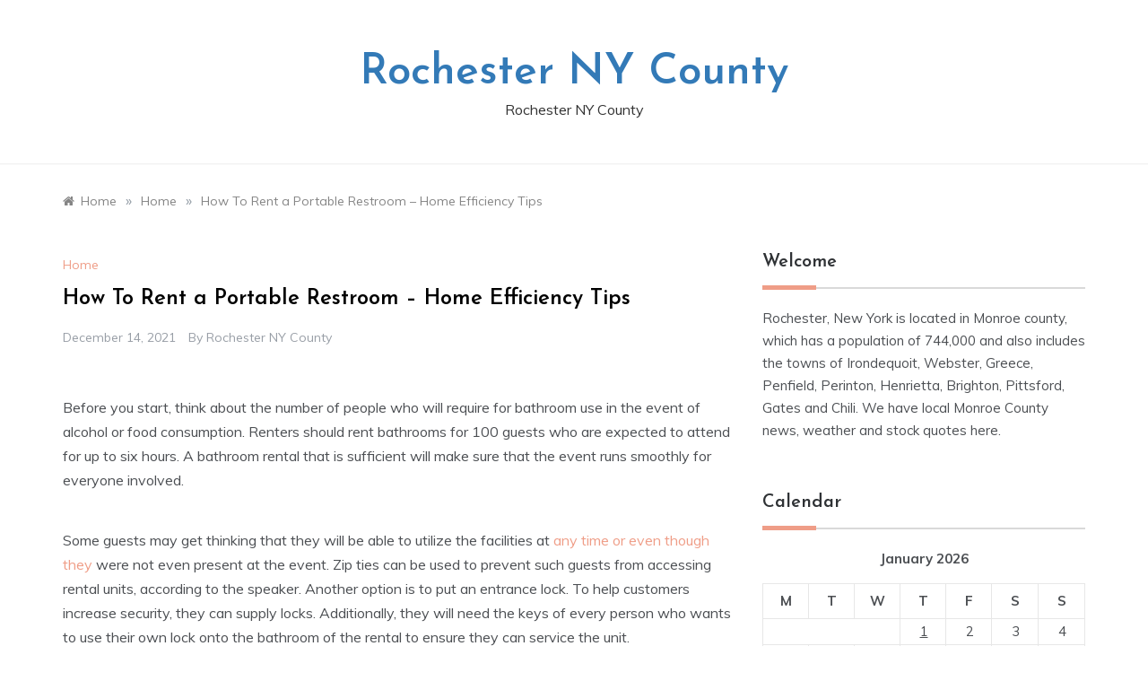

--- FILE ---
content_type: text/html; charset=UTF-8
request_url: https://rochesternycounty.com/how-to-rent-a-portable-restroom-home-efficiency-tips/
body_size: 12403
content:
<!doctype html>
<html lang="en-US">
<head>
	<meta charset="UTF-8">
	<meta name="viewport" content="width=device-width, initial-scale=1">
	<link rel="profile" href="https://gmpg.org/xfn/11">
	<meta name='robots' content='index, follow, max-image-preview:large, max-snippet:-1, max-video-preview:-1' />

	<!-- This site is optimized with the Yoast SEO plugin v26.8 - https://yoast.com/product/yoast-seo-wordpress/ -->
	<title>How To Rent a Portable Restroom - Home Efficiency Tips - Rochester NY County</title>
	<link rel="canonical" href="https://rochesternycounty.com/how-to-rent-a-portable-restroom-home-efficiency-tips/" />
	<meta property="og:locale" content="en_US" />
	<meta property="og:type" content="article" />
	<meta property="og:title" content="How To Rent a Portable Restroom - Home Efficiency Tips - Rochester NY County" />
	<meta property="og:description" content="Before you start, think about the number of people who will require for bathroom use in the event of alcohol or food consumption. Renters should" />
	<meta property="og:url" content="https://rochesternycounty.com/how-to-rent-a-portable-restroom-home-efficiency-tips/" />
	<meta property="og:site_name" content="Rochester NY County" />
	<meta property="article:published_time" content="2021-12-14T06:19:20+00:00" />
	<meta name="author" content="Rochester NY County" />
	<meta name="twitter:card" content="summary_large_image" />
	<meta name="twitter:label1" content="Written by" />
	<meta name="twitter:data1" content="Rochester NY County" />
	<meta name="twitter:label2" content="Est. reading time" />
	<meta name="twitter:data2" content="1 minute" />
	<script type="application/ld+json" class="yoast-schema-graph">{"@context":"https://schema.org","@graph":[{"@type":"Article","@id":"https://rochesternycounty.com/how-to-rent-a-portable-restroom-home-efficiency-tips/#article","isPartOf":{"@id":"https://rochesternycounty.com/how-to-rent-a-portable-restroom-home-efficiency-tips/"},"author":{"name":"Rochester NY County","@id":"https://rochesternycounty.com/#/schema/person/ccd73a44e2c2249b7796c068050b7eb0"},"headline":"How To Rent a Portable Restroom &#8211; Home Efficiency Tips","datePublished":"2021-12-14T06:19:20+00:00","mainEntityOfPage":{"@id":"https://rochesternycounty.com/how-to-rent-a-portable-restroom-home-efficiency-tips/"},"wordCount":210,"commentCount":0,"articleSection":["Home"],"inLanguage":"en-US","potentialAction":[{"@type":"CommentAction","name":"Comment","target":["https://rochesternycounty.com/how-to-rent-a-portable-restroom-home-efficiency-tips/#respond"]}]},{"@type":"WebPage","@id":"https://rochesternycounty.com/how-to-rent-a-portable-restroom-home-efficiency-tips/","url":"https://rochesternycounty.com/how-to-rent-a-portable-restroom-home-efficiency-tips/","name":"How To Rent a Portable Restroom - Home Efficiency Tips - Rochester NY County","isPartOf":{"@id":"https://rochesternycounty.com/#website"},"datePublished":"2021-12-14T06:19:20+00:00","author":{"@id":"https://rochesternycounty.com/#/schema/person/ccd73a44e2c2249b7796c068050b7eb0"},"breadcrumb":{"@id":"https://rochesternycounty.com/how-to-rent-a-portable-restroom-home-efficiency-tips/#breadcrumb"},"inLanguage":"en-US","potentialAction":[{"@type":"ReadAction","target":["https://rochesternycounty.com/how-to-rent-a-portable-restroom-home-efficiency-tips/"]}]},{"@type":"BreadcrumbList","@id":"https://rochesternycounty.com/how-to-rent-a-portable-restroom-home-efficiency-tips/#breadcrumb","itemListElement":[{"@type":"ListItem","position":1,"name":"Home","item":"https://rochesternycounty.com/"},{"@type":"ListItem","position":2,"name":"How To Rent a Portable Restroom &#8211; Home Efficiency Tips"}]},{"@type":"WebSite","@id":"https://rochesternycounty.com/#website","url":"https://rochesternycounty.com/","name":"Rochester NY County","description":"Rochester NY County","potentialAction":[{"@type":"SearchAction","target":{"@type":"EntryPoint","urlTemplate":"https://rochesternycounty.com/?s={search_term_string}"},"query-input":{"@type":"PropertyValueSpecification","valueRequired":true,"valueName":"search_term_string"}}],"inLanguage":"en-US"},{"@type":"Person","@id":"https://rochesternycounty.com/#/schema/person/ccd73a44e2c2249b7796c068050b7eb0","name":"Rochester NY County","image":{"@type":"ImageObject","inLanguage":"en-US","@id":"https://rochesternycounty.com/#/schema/person/image/","url":"https://secure.gravatar.com/avatar/9baecf92bae6639a4e61738fb5c8b53b063b214f232b91bd950a7b295f0cd154?s=96&d=wavatar&r=g","contentUrl":"https://secure.gravatar.com/avatar/9baecf92bae6639a4e61738fb5c8b53b063b214f232b91bd950a7b295f0cd154?s=96&d=wavatar&r=g","caption":"Rochester NY County"},"url":"https://rochesternycounty.com/author/rochester-ny-county/"}]}</script>
	<!-- / Yoast SEO plugin. -->


<link rel='dns-prefetch' href='//fonts.googleapis.com' />
<link rel="alternate" type="application/rss+xml" title="Rochester NY County &raquo; Feed" href="https://rochesternycounty.com/feed/" />
<link rel="alternate" type="application/rss+xml" title="Rochester NY County &raquo; Comments Feed" href="https://rochesternycounty.com/comments/feed/" />
<link rel="alternate" type="application/rss+xml" title="Rochester NY County &raquo; How To Rent a Portable Restroom &#8211; Home Efficiency Tips Comments Feed" href="https://rochesternycounty.com/how-to-rent-a-portable-restroom-home-efficiency-tips/feed/" />
<link rel="alternate" title="oEmbed (JSON)" type="application/json+oembed" href="https://rochesternycounty.com/wp-json/oembed/1.0/embed?url=https%3A%2F%2Frochesternycounty.com%2Fhow-to-rent-a-portable-restroom-home-efficiency-tips%2F" />
<link rel="alternate" title="oEmbed (XML)" type="text/xml+oembed" href="https://rochesternycounty.com/wp-json/oembed/1.0/embed?url=https%3A%2F%2Frochesternycounty.com%2Fhow-to-rent-a-portable-restroom-home-efficiency-tips%2F&#038;format=xml" />
<style id='wp-img-auto-sizes-contain-inline-css' type='text/css'>
img:is([sizes=auto i],[sizes^="auto," i]){contain-intrinsic-size:3000px 1500px}
/*# sourceURL=wp-img-auto-sizes-contain-inline-css */
</style>
<style id='wp-emoji-styles-inline-css' type='text/css'>

	img.wp-smiley, img.emoji {
		display: inline !important;
		border: none !important;
		box-shadow: none !important;
		height: 1em !important;
		width: 1em !important;
		margin: 0 0.07em !important;
		vertical-align: -0.1em !important;
		background: none !important;
		padding: 0 !important;
	}
/*# sourceURL=wp-emoji-styles-inline-css */
</style>
<style id='wp-block-library-inline-css' type='text/css'>
:root{--wp-block-synced-color:#7a00df;--wp-block-synced-color--rgb:122,0,223;--wp-bound-block-color:var(--wp-block-synced-color);--wp-editor-canvas-background:#ddd;--wp-admin-theme-color:#007cba;--wp-admin-theme-color--rgb:0,124,186;--wp-admin-theme-color-darker-10:#006ba1;--wp-admin-theme-color-darker-10--rgb:0,107,160.5;--wp-admin-theme-color-darker-20:#005a87;--wp-admin-theme-color-darker-20--rgb:0,90,135;--wp-admin-border-width-focus:2px}@media (min-resolution:192dpi){:root{--wp-admin-border-width-focus:1.5px}}.wp-element-button{cursor:pointer}:root .has-very-light-gray-background-color{background-color:#eee}:root .has-very-dark-gray-background-color{background-color:#313131}:root .has-very-light-gray-color{color:#eee}:root .has-very-dark-gray-color{color:#313131}:root .has-vivid-green-cyan-to-vivid-cyan-blue-gradient-background{background:linear-gradient(135deg,#00d084,#0693e3)}:root .has-purple-crush-gradient-background{background:linear-gradient(135deg,#34e2e4,#4721fb 50%,#ab1dfe)}:root .has-hazy-dawn-gradient-background{background:linear-gradient(135deg,#faaca8,#dad0ec)}:root .has-subdued-olive-gradient-background{background:linear-gradient(135deg,#fafae1,#67a671)}:root .has-atomic-cream-gradient-background{background:linear-gradient(135deg,#fdd79a,#004a59)}:root .has-nightshade-gradient-background{background:linear-gradient(135deg,#330968,#31cdcf)}:root .has-midnight-gradient-background{background:linear-gradient(135deg,#020381,#2874fc)}:root{--wp--preset--font-size--normal:16px;--wp--preset--font-size--huge:42px}.has-regular-font-size{font-size:1em}.has-larger-font-size{font-size:2.625em}.has-normal-font-size{font-size:var(--wp--preset--font-size--normal)}.has-huge-font-size{font-size:var(--wp--preset--font-size--huge)}.has-text-align-center{text-align:center}.has-text-align-left{text-align:left}.has-text-align-right{text-align:right}.has-fit-text{white-space:nowrap!important}#end-resizable-editor-section{display:none}.aligncenter{clear:both}.items-justified-left{justify-content:flex-start}.items-justified-center{justify-content:center}.items-justified-right{justify-content:flex-end}.items-justified-space-between{justify-content:space-between}.screen-reader-text{border:0;clip-path:inset(50%);height:1px;margin:-1px;overflow:hidden;padding:0;position:absolute;width:1px;word-wrap:normal!important}.screen-reader-text:focus{background-color:#ddd;clip-path:none;color:#444;display:block;font-size:1em;height:auto;left:5px;line-height:normal;padding:15px 23px 14px;text-decoration:none;top:5px;width:auto;z-index:100000}html :where(.has-border-color){border-style:solid}html :where([style*=border-top-color]){border-top-style:solid}html :where([style*=border-right-color]){border-right-style:solid}html :where([style*=border-bottom-color]){border-bottom-style:solid}html :where([style*=border-left-color]){border-left-style:solid}html :where([style*=border-width]){border-style:solid}html :where([style*=border-top-width]){border-top-style:solid}html :where([style*=border-right-width]){border-right-style:solid}html :where([style*=border-bottom-width]){border-bottom-style:solid}html :where([style*=border-left-width]){border-left-style:solid}html :where(img[class*=wp-image-]){height:auto;max-width:100%}:where(figure){margin:0 0 1em}html :where(.is-position-sticky){--wp-admin--admin-bar--position-offset:var(--wp-admin--admin-bar--height,0px)}@media screen and (max-width:600px){html :where(.is-position-sticky){--wp-admin--admin-bar--position-offset:0px}}

/*# sourceURL=wp-block-library-inline-css */
</style><style id='global-styles-inline-css' type='text/css'>
:root{--wp--preset--aspect-ratio--square: 1;--wp--preset--aspect-ratio--4-3: 4/3;--wp--preset--aspect-ratio--3-4: 3/4;--wp--preset--aspect-ratio--3-2: 3/2;--wp--preset--aspect-ratio--2-3: 2/3;--wp--preset--aspect-ratio--16-9: 16/9;--wp--preset--aspect-ratio--9-16: 9/16;--wp--preset--color--black: #000000;--wp--preset--color--cyan-bluish-gray: #abb8c3;--wp--preset--color--white: #ffffff;--wp--preset--color--pale-pink: #f78da7;--wp--preset--color--vivid-red: #cf2e2e;--wp--preset--color--luminous-vivid-orange: #ff6900;--wp--preset--color--luminous-vivid-amber: #fcb900;--wp--preset--color--light-green-cyan: #7bdcb5;--wp--preset--color--vivid-green-cyan: #00d084;--wp--preset--color--pale-cyan-blue: #8ed1fc;--wp--preset--color--vivid-cyan-blue: #0693e3;--wp--preset--color--vivid-purple: #9b51e0;--wp--preset--gradient--vivid-cyan-blue-to-vivid-purple: linear-gradient(135deg,rgb(6,147,227) 0%,rgb(155,81,224) 100%);--wp--preset--gradient--light-green-cyan-to-vivid-green-cyan: linear-gradient(135deg,rgb(122,220,180) 0%,rgb(0,208,130) 100%);--wp--preset--gradient--luminous-vivid-amber-to-luminous-vivid-orange: linear-gradient(135deg,rgb(252,185,0) 0%,rgb(255,105,0) 100%);--wp--preset--gradient--luminous-vivid-orange-to-vivid-red: linear-gradient(135deg,rgb(255,105,0) 0%,rgb(207,46,46) 100%);--wp--preset--gradient--very-light-gray-to-cyan-bluish-gray: linear-gradient(135deg,rgb(238,238,238) 0%,rgb(169,184,195) 100%);--wp--preset--gradient--cool-to-warm-spectrum: linear-gradient(135deg,rgb(74,234,220) 0%,rgb(151,120,209) 20%,rgb(207,42,186) 40%,rgb(238,44,130) 60%,rgb(251,105,98) 80%,rgb(254,248,76) 100%);--wp--preset--gradient--blush-light-purple: linear-gradient(135deg,rgb(255,206,236) 0%,rgb(152,150,240) 100%);--wp--preset--gradient--blush-bordeaux: linear-gradient(135deg,rgb(254,205,165) 0%,rgb(254,45,45) 50%,rgb(107,0,62) 100%);--wp--preset--gradient--luminous-dusk: linear-gradient(135deg,rgb(255,203,112) 0%,rgb(199,81,192) 50%,rgb(65,88,208) 100%);--wp--preset--gradient--pale-ocean: linear-gradient(135deg,rgb(255,245,203) 0%,rgb(182,227,212) 50%,rgb(51,167,181) 100%);--wp--preset--gradient--electric-grass: linear-gradient(135deg,rgb(202,248,128) 0%,rgb(113,206,126) 100%);--wp--preset--gradient--midnight: linear-gradient(135deg,rgb(2,3,129) 0%,rgb(40,116,252) 100%);--wp--preset--font-size--small: 16px;--wp--preset--font-size--medium: 20px;--wp--preset--font-size--large: 25px;--wp--preset--font-size--x-large: 42px;--wp--preset--font-size--larger: 35px;--wp--preset--spacing--20: 0.44rem;--wp--preset--spacing--30: 0.67rem;--wp--preset--spacing--40: 1rem;--wp--preset--spacing--50: 1.5rem;--wp--preset--spacing--60: 2.25rem;--wp--preset--spacing--70: 3.38rem;--wp--preset--spacing--80: 5.06rem;--wp--preset--shadow--natural: 6px 6px 9px rgba(0, 0, 0, 0.2);--wp--preset--shadow--deep: 12px 12px 50px rgba(0, 0, 0, 0.4);--wp--preset--shadow--sharp: 6px 6px 0px rgba(0, 0, 0, 0.2);--wp--preset--shadow--outlined: 6px 6px 0px -3px rgb(255, 255, 255), 6px 6px rgb(0, 0, 0);--wp--preset--shadow--crisp: 6px 6px 0px rgb(0, 0, 0);}:where(.is-layout-flex){gap: 0.5em;}:where(.is-layout-grid){gap: 0.5em;}body .is-layout-flex{display: flex;}.is-layout-flex{flex-wrap: wrap;align-items: center;}.is-layout-flex > :is(*, div){margin: 0;}body .is-layout-grid{display: grid;}.is-layout-grid > :is(*, div){margin: 0;}:where(.wp-block-columns.is-layout-flex){gap: 2em;}:where(.wp-block-columns.is-layout-grid){gap: 2em;}:where(.wp-block-post-template.is-layout-flex){gap: 1.25em;}:where(.wp-block-post-template.is-layout-grid){gap: 1.25em;}.has-black-color{color: var(--wp--preset--color--black) !important;}.has-cyan-bluish-gray-color{color: var(--wp--preset--color--cyan-bluish-gray) !important;}.has-white-color{color: var(--wp--preset--color--white) !important;}.has-pale-pink-color{color: var(--wp--preset--color--pale-pink) !important;}.has-vivid-red-color{color: var(--wp--preset--color--vivid-red) !important;}.has-luminous-vivid-orange-color{color: var(--wp--preset--color--luminous-vivid-orange) !important;}.has-luminous-vivid-amber-color{color: var(--wp--preset--color--luminous-vivid-amber) !important;}.has-light-green-cyan-color{color: var(--wp--preset--color--light-green-cyan) !important;}.has-vivid-green-cyan-color{color: var(--wp--preset--color--vivid-green-cyan) !important;}.has-pale-cyan-blue-color{color: var(--wp--preset--color--pale-cyan-blue) !important;}.has-vivid-cyan-blue-color{color: var(--wp--preset--color--vivid-cyan-blue) !important;}.has-vivid-purple-color{color: var(--wp--preset--color--vivid-purple) !important;}.has-black-background-color{background-color: var(--wp--preset--color--black) !important;}.has-cyan-bluish-gray-background-color{background-color: var(--wp--preset--color--cyan-bluish-gray) !important;}.has-white-background-color{background-color: var(--wp--preset--color--white) !important;}.has-pale-pink-background-color{background-color: var(--wp--preset--color--pale-pink) !important;}.has-vivid-red-background-color{background-color: var(--wp--preset--color--vivid-red) !important;}.has-luminous-vivid-orange-background-color{background-color: var(--wp--preset--color--luminous-vivid-orange) !important;}.has-luminous-vivid-amber-background-color{background-color: var(--wp--preset--color--luminous-vivid-amber) !important;}.has-light-green-cyan-background-color{background-color: var(--wp--preset--color--light-green-cyan) !important;}.has-vivid-green-cyan-background-color{background-color: var(--wp--preset--color--vivid-green-cyan) !important;}.has-pale-cyan-blue-background-color{background-color: var(--wp--preset--color--pale-cyan-blue) !important;}.has-vivid-cyan-blue-background-color{background-color: var(--wp--preset--color--vivid-cyan-blue) !important;}.has-vivid-purple-background-color{background-color: var(--wp--preset--color--vivid-purple) !important;}.has-black-border-color{border-color: var(--wp--preset--color--black) !important;}.has-cyan-bluish-gray-border-color{border-color: var(--wp--preset--color--cyan-bluish-gray) !important;}.has-white-border-color{border-color: var(--wp--preset--color--white) !important;}.has-pale-pink-border-color{border-color: var(--wp--preset--color--pale-pink) !important;}.has-vivid-red-border-color{border-color: var(--wp--preset--color--vivid-red) !important;}.has-luminous-vivid-orange-border-color{border-color: var(--wp--preset--color--luminous-vivid-orange) !important;}.has-luminous-vivid-amber-border-color{border-color: var(--wp--preset--color--luminous-vivid-amber) !important;}.has-light-green-cyan-border-color{border-color: var(--wp--preset--color--light-green-cyan) !important;}.has-vivid-green-cyan-border-color{border-color: var(--wp--preset--color--vivid-green-cyan) !important;}.has-pale-cyan-blue-border-color{border-color: var(--wp--preset--color--pale-cyan-blue) !important;}.has-vivid-cyan-blue-border-color{border-color: var(--wp--preset--color--vivid-cyan-blue) !important;}.has-vivid-purple-border-color{border-color: var(--wp--preset--color--vivid-purple) !important;}.has-vivid-cyan-blue-to-vivid-purple-gradient-background{background: var(--wp--preset--gradient--vivid-cyan-blue-to-vivid-purple) !important;}.has-light-green-cyan-to-vivid-green-cyan-gradient-background{background: var(--wp--preset--gradient--light-green-cyan-to-vivid-green-cyan) !important;}.has-luminous-vivid-amber-to-luminous-vivid-orange-gradient-background{background: var(--wp--preset--gradient--luminous-vivid-amber-to-luminous-vivid-orange) !important;}.has-luminous-vivid-orange-to-vivid-red-gradient-background{background: var(--wp--preset--gradient--luminous-vivid-orange-to-vivid-red) !important;}.has-very-light-gray-to-cyan-bluish-gray-gradient-background{background: var(--wp--preset--gradient--very-light-gray-to-cyan-bluish-gray) !important;}.has-cool-to-warm-spectrum-gradient-background{background: var(--wp--preset--gradient--cool-to-warm-spectrum) !important;}.has-blush-light-purple-gradient-background{background: var(--wp--preset--gradient--blush-light-purple) !important;}.has-blush-bordeaux-gradient-background{background: var(--wp--preset--gradient--blush-bordeaux) !important;}.has-luminous-dusk-gradient-background{background: var(--wp--preset--gradient--luminous-dusk) !important;}.has-pale-ocean-gradient-background{background: var(--wp--preset--gradient--pale-ocean) !important;}.has-electric-grass-gradient-background{background: var(--wp--preset--gradient--electric-grass) !important;}.has-midnight-gradient-background{background: var(--wp--preset--gradient--midnight) !important;}.has-small-font-size{font-size: var(--wp--preset--font-size--small) !important;}.has-medium-font-size{font-size: var(--wp--preset--font-size--medium) !important;}.has-large-font-size{font-size: var(--wp--preset--font-size--large) !important;}.has-x-large-font-size{font-size: var(--wp--preset--font-size--x-large) !important;}
/*# sourceURL=global-styles-inline-css */
</style>

<style id='classic-theme-styles-inline-css' type='text/css'>
/*! This file is auto-generated */
.wp-block-button__link{color:#fff;background-color:#32373c;border-radius:9999px;box-shadow:none;text-decoration:none;padding:calc(.667em + 2px) calc(1.333em + 2px);font-size:1.125em}.wp-block-file__button{background:#32373c;color:#fff;text-decoration:none}
/*# sourceURL=/wp-includes/css/classic-themes.min.css */
</style>
<link rel='stylesheet' id='prefer-blog-fonts-css' href='//fonts.googleapis.com/css?family=Muli&#038;ver=6.9' type='text/css' media='all' />
<link rel='stylesheet' id='prefer-style-css' href='https://rochesternycounty.com/wp-content/themes/prefer/style.css?ver=6.9' type='text/css' media='all' />
<style id='prefer-style-inline-css' type='text/css'>

            body,
            .entry-content p{ 
                font-family:Muli; 
            }

            #toTop,
            a.effect:before,
            .show-more,
            .modern-slider .slide-wrap .more-btn,
            a.link-format,
            .comment-form #submit:hover,
            .comment-form #submit:focus,
            .meta_bottom .post-share a:hover,
            .tabs-nav li:before,
            .footer-wrap .widget-title:after,
            .sidebar-3 .widget_block h2:after,
            .sidebar-3 .widget .wp-block-group h2:after,
            .post-slider-section .s-cat,
            .sidebar-3 .widget-title:after,
            .bottom-caption .slick-current .slider-items span,
            aarticle.format-status .post-content .post-format::after,
            article.format-chat .post-content .post-format::after,
            article.format-link .post-content .post-format::after,
            article.format-standard .post-content .post-format::after,
            article.format-image .post-content .post-format::after,
            article.hentry.sticky .post-content .post-format::after,
            article.format-video .post-content .post-format::after,
            article.format-gallery .post-content .post-format::after,
            article.format-audio .post-content .post-format::after,
            article.format-quote .post-content .post-format::after{
                background-color: #EF9D87;
                border-color: #EF9D87;
            }
            #author:active,
            #email:active,
            #url:active,
            #comment:active,
            #author:focus,
            #email:focus,
            #url:focus,
            #comment:focus,
            #author:hover,
            #email:hover,
            #url:hover,
            #comment:hover{
                border-color: #EF9D87;
            }
            .comment-form .logged-in-as a:last-child:hover,
            .comment-form .logged-in-as a:last-child:focus,
            .post-cats > span a:hover,
            .post-cats > span a:focus,
            .main-header a:hover,
            .main-header a:focus,
            .main-header a:active,
            .top-menu > ul > li > a:hover,
            .main-menu ul li.current-menu-item > a,
            .header-2 .main-menu > ul > li.current-menu-item > a,
            .main-menu ul li:hover > a,
            .post-navigation .nav-links a:hover,
            .post-navigation .nav-links a:focus,
            .tabs-nav li.tab-active a,
            .tabs-nav li.tab-active,
            .tabs-nav li.tab-active a,
            .tabs-nav li.tab-active,
            ul.trail-items li a:hover span,
            .author-socials a:hover,
            .post-date a:focus,
            .post-date a:hover,
            .post-excerpt a:hover,
            .post-excerpt a:focus,
            .content a:hover,
            .content a:focus,
            .post-footer > span a:hover,
            .post-footer > span a:focus,
            .widget a:hover,
            .widget a:focus,
            .footer-menu li a:hover,
            .footer-menu li a:focus,
            .footer-social-links a:hover,
            .footer-social-links a:focus,
            .site-footer a:hover,
            .tags-links a,
            .tags-links i,
            .post-cats > span i,
            .post-cats > span a,
            .site-footer a,
            .promo-three .post-category a,
            .site-footer a:focus, .content-area p a{
                color : #EF9D87;
            }
            .header-1 .head_one .logo{
                max-width : 700px;
            }
            .header-image:before {
                background-color : #000000;
            }
            .header-image:before {
                opacity : 0.1;
            }
            .header-1 .header-image .head_one {
                min-height : 100px;
            }
/*# sourceURL=prefer-style-inline-css */
</style>
<link rel='stylesheet' id='prefer-blog-style-css' href='https://rochesternycounty.com/wp-content/themes/prefer-blog/style.css?ver=1.1.10' type='text/css' media='all' />
<link rel='stylesheet' id='prefer-body-css' href='//fonts.googleapis.com/css?family=Muli:400,400i,500,600,700&#038;display=swap' type='text/css' media='all' />
<link rel='stylesheet' id='prefer-heading-css' href='//fonts.googleapis.com/css?family=Josefin+Sans:ital,wght@0,300;0,400;0,500;0,600;0,700;1,400;1,500;1,600;1,700&#038;display=swap' type='text/css' media='all' />
<link rel='stylesheet' id='prefer-sign-css' href='//fonts.googleapis.com/css?family=Monsieur+La+Doulaise&#038;display=swap' type='text/css' media='all' />
<link rel='stylesheet' id='font-awesome-css' href='https://rochesternycounty.com/wp-content/themes/prefer/css/font-awesome.min.css?ver=4.5.0' type='text/css' media='all' />
<link rel='stylesheet' id='grid-css-css' href='https://rochesternycounty.com/wp-content/themes/prefer/css/grid.min.css?ver=4.5.0' type='text/css' media='all' />
<link rel='stylesheet' id='slick-css' href='https://rochesternycounty.com/wp-content/themes/prefer/assets/css/slick.css?ver=4.5.0' type='text/css' media='all' />
<link rel='stylesheet' id='offcanvas-css' href='https://rochesternycounty.com/wp-content/themes/prefer/assets/css/canvi.css?ver=4.5.0' type='text/css' media='all' />
<script type="text/javascript" src="https://rochesternycounty.com/wp-includes/js/jquery/jquery.min.js?ver=3.7.1" id="jquery-core-js"></script>
<script type="text/javascript" src="https://rochesternycounty.com/wp-includes/js/jquery/jquery-migrate.min.js?ver=3.4.1" id="jquery-migrate-js"></script>
<script type="text/javascript" src="https://rochesternycounty.com/wp-content/themes/prefer/assets/js/custom-masonry.js?ver=4.6.0" id="prefer-custom-masonry-js"></script>
<script type="text/javascript" src="https://rochesternycounty.com/wp-content/themes/prefer/assets/js/slick.js?ver=4.6.0" id="slick-js"></script>
<link rel="https://api.w.org/" href="https://rochesternycounty.com/wp-json/" /><link rel="alternate" title="JSON" type="application/json" href="https://rochesternycounty.com/wp-json/wp/v2/posts/995" /><link rel="EditURI" type="application/rsd+xml" title="RSD" href="https://rochesternycounty.com/xmlrpc.php?rsd" />
<meta name="generator" content="WordPress 6.9" />
<link rel='shortlink' href='https://rochesternycounty.com/?p=995' />
<style type="text/css">.recentcomments a{display:inline !important;padding:0 !important;margin:0 !important;}</style></head>

<body class="wp-singular post-template-default single single-post postid-995 single-format-standard wp-embed-responsive wp-theme-prefer wp-child-theme-prefer-blog at-sticky-sidebar single-right-sidebar no-sidebar masonry-post">
<div id="page" class="site ">
	<a class="skip-link screen-reader-text" href="#content">Skip to content</a>

	<div class="js-canvi-content canvi-content">
<header class="header-1">
				
		<section class="main-header " style="background-image:url(); background-size: cover; background-position: center; background-repeat: no-repeat;">
		<div class="head_one clearfix">
			<div class="container">
				<div class="logo">
										<h1 class="site-title"><a href="https://rochesternycounty.com/" rel="home">Rochester NY County</a></h1>
										<p class="site-description">Rochester NY County</p>
							</div><!-- .site-logo -->
		</div>
	</div>
	<div class="menu-area">
		<div class="container">					
			<nav id="site-navigation">
												<button class="bar-menu">
											<span>Menu</span>
									</button>

				<div class="main-menu menu-caret">
					<ul id="primary-menu"></ul>
				</div>
			</nav><!-- #site-navigation -->
		</div>
	</div>
</setion><!-- #masthead -->
</header>


	 
    
    <section id="content" class="site-content posts-container">
    <div class="container">
        <div class="row">
			<div class="breadcrumbs-wrap">
				<div role="navigation" aria-label="Breadcrumbs" class="breadcrumb-trail breadcrumbs" itemprop="breadcrumb"><ul class="trail-items" itemscope itemtype="http://schema.org/BreadcrumbList"><meta name="numberOfItems" content="3" /><meta name="itemListOrder" content="Ascending" /><li itemprop="itemListElement" itemscope itemtype="http://schema.org/ListItem" class="trail-item trail-begin"><a href="https://rochesternycounty.com/" rel="home" itemprop="item"><span itemprop="name">Home</span></a><meta itemprop="position" content="1" /></li><span class="delim">»</span><li itemprop="itemListElement" itemscope itemtype="http://schema.org/ListItem" class="trail-item"><a href="https://rochesternycounty.com/category/home/" itemprop="item"><span itemprop="name">Home</span></a><meta itemprop="position" content="2" /></li><span class="delim">»</span><li itemprop="itemListElement" itemscope itemtype="http://schema.org/ListItem" class="trail-item trail-end"><a href="https://rochesternycounty.com/how-to-rent-a-portable-restroom-home-efficiency-tips/" itemprop="item"><span itemprop="name">How To Rent a Portable Restroom &#8211; Home Efficiency Tips</span></a><meta itemprop="position" content="3" /></li><span class="delim">»</span></ul></div> 
			</div>
			<div id="primary" class="col-md-8 content-area">
				<main id="main" class="site-main">
					<article id="post-995" class="post-995 post type-post status-publish format-standard hentry category-home">
    <div class="post-wrap">
                <div class="post-media">
                    </div>
                <div class="post-content">
            <div class="post-cats">
                <span class="cat-links"><a href="https://rochesternycounty.com/category/home/" rel="category tag">Home</a></span>            </div>
            <h1 class="post-title entry-title">How To Rent a Portable Restroom &#8211; Home Efficiency Tips</h1>            <div class="post-date">
                                    <div class="entry-meta">
                        <span class="posted-on"><a href="https://rochesternycounty.com/how-to-rent-a-portable-restroom-home-efficiency-tips/" rel="bookmark"><time class="entry-date published updated" datetime="2021-12-14T06:19:20+00:00">December 14, 2021</time></a></span><span class="post_by"> by <span class="author vcard"><a class="url fn n" href="https://rochesternycounty.com/author/rochester-ny-county/">Rochester NY County</a></span></span>                    </div><!-- .entry-meta -->
                            </div>

            <div class="content post-excerpt entry-content clearfix">
                <p></p>
<p> Before you start, think about the number of people who will require for bathroom use in the event of alcohol or food consumption. Renters should rent bathrooms for 100 guests who are expected to attend for up to six hours. A bathroom rental that is sufficient will make sure that the event runs smoothly for everyone involved.</p>
<p>Some guests may get thinking that they will be able to utilize the facilities at <a href='https://homeefficiencytips.com/how-to-rent-a-portable-restroom/'>any time or even though they</a> were not even present at the event. Zip ties can be used to prevent such guests from accessing rental units, according to the speaker. Another option is to put an entrance lock. To help customers increase security, they can supply locks. Additionally, they will need the keys of every person who wants to use their own lock onto the bathroom of the rental to ensure they can service the unit.</p>
<p>The installation of lights is one of the recommended solutions for those who are going to have their bathrooms for rental in dim areas. These can be great accessories to make it simple for everyone to use the facilities. If you have children attending, it is best to include them. oe5bjg64od.</p>
            </div><!-- .entry-content -->
            <footer class="post-footer entry-footer">
                                        <div class="meta_bottom">
            <div class="post-share">
                <a data-tooltip="Share it" class="tooltip"  target="_blank" href="https://www.facebook.com/sharer/sharer.php?u=https://rochesternycounty.com/how-to-rent-a-portable-restroom-home-efficiency-tips/"><i class="fa fa-facebook"></i>Facebook</a>
                <a data-tooltip="Tweet it" class="tooltip"  target="_blank" href="http://twitter.com/share?text=How%20To%20Rent%20a%20Portable%20Restroom%20&#8211;%20Home%20Efficiency%20Tips&#038;url=https://rochesternycounty.com/how-to-rent-a-portable-restroom-home-efficiency-tips/"><i
                            class="fa fa-twitter"></i> Twitter</a>
                <a data-tooltip="Pin it" class="tooltip"  target="_blank" href="http://pinterest.com/pin/create/button/?url=https://rochesternycounty.com/how-to-rent-a-portable-restroom-home-efficiency-tips/&#038;media=&#038;description=How%20To%20Rent%20a%20Portable%20Restroom%20&#8211;%20Home%20Efficiency%20Tips"><i
                            class="fa fa-pinterest"></i>Pinterest</a>
                <a data-tooltip="Share Now" class="tooltip"  target="_blank" href="http://www.linkedin.com/shareArticle?mini=true&#038;title=How%20To%20Rent%20a%20Portable%20Restroom%20&#8211;%20Home%20Efficiency%20Tips&#038;url=https://rochesternycounty.com/how-to-rent-a-portable-restroom-home-efficiency-tips/"><i class="fa fa-linkedin"></i>Linkedin</a>
            </div>
        </div>
                        
            </footer><!-- .entry-footer -->
            
	<nav class="navigation post-navigation" aria-label="Posts">
		<h2 class="screen-reader-text">Post navigation</h2>
		<div class="nav-links"><div class="nav-previous"><a href="https://rochesternycounty.com/how-to-brighten-a-room-with-no-natural-light-creative-decorating-ideas/" rel="prev">How to Brighten a Room With No Natural Light &#8211; Creative Decorating Ideas</a></div><div class="nav-next"><a href="https://rochesternycounty.com/the-key-signs-of-good-car-accident-attorneys-uss-constitutions/" rel="next">The Key Signs of Good Car Accident Attorneys   USS Constitutions</a></div></div>
	</nav>        </div>
    </div>
</article><!-- #post-995 -->
<div id="comments" class="comments-area">

		<div id="respond" class="comment-respond">
		<h3 id="reply-title" class="comment-reply-title">Leave a Reply</h3><p class="must-log-in">You must be <a href="https://rochesternycounty.com/wp-login.php?redirect_to=https%3A%2F%2Frochesternycounty.com%2Fhow-to-rent-a-portable-restroom-home-efficiency-tips%2F">logged in</a> to post a comment.</p>	</div><!-- #respond -->
	
</div><!-- #comments -->
				</main><!-- #main -->
			</div><!-- #primary -->
			<aside id="secondary" class="col-md-4 widget-area side-right sidebar-3">
	<div class="sidebar-area">
		<section id="text-3" class="widget widget_text"><h2 class="widget-title">Welcome</h2>			<div class="textwidget">Rochester, New York is located in Monroe county, which has a population of 744,000 and also includes the towns of Irondequoit, Webster, Greece, Penfield, Perinton, Henrietta, Brighton, Pittsford, Gates and Chili.  We have local Monroe County news, weather and stock quotes here.</div>
		</section><section id="calendar-2" class="widget widget_calendar"><h2 class="widget-title">Calendar</h2><div id="calendar_wrap" class="calendar_wrap"><table id="wp-calendar" class="wp-calendar-table">
	<caption>January 2026</caption>
	<thead>
	<tr>
		<th scope="col" aria-label="Monday">M</th>
		<th scope="col" aria-label="Tuesday">T</th>
		<th scope="col" aria-label="Wednesday">W</th>
		<th scope="col" aria-label="Thursday">T</th>
		<th scope="col" aria-label="Friday">F</th>
		<th scope="col" aria-label="Saturday">S</th>
		<th scope="col" aria-label="Sunday">S</th>
	</tr>
	</thead>
	<tbody>
	<tr>
		<td colspan="3" class="pad">&nbsp;</td><td><a href="https://rochesternycounty.com/2026/01/01/" aria-label="Posts published on January 1, 2026">1</a></td><td>2</td><td>3</td><td>4</td>
	</tr>
	<tr>
		<td>5</td><td><a href="https://rochesternycounty.com/2026/01/06/" aria-label="Posts published on January 6, 2026">6</a></td><td>7</td><td>8</td><td>9</td><td>10</td><td>11</td>
	</tr>
	<tr>
		<td>12</td><td>13</td><td>14</td><td><a href="https://rochesternycounty.com/2026/01/15/" aria-label="Posts published on January 15, 2026">15</a></td><td>16</td><td>17</td><td>18</td>
	</tr>
	<tr>
		<td><a href="https://rochesternycounty.com/2026/01/19/" aria-label="Posts published on January 19, 2026">19</a></td><td><a href="https://rochesternycounty.com/2026/01/20/" aria-label="Posts published on January 20, 2026">20</a></td><td id="today"><a href="https://rochesternycounty.com/2026/01/21/" aria-label="Posts published on January 21, 2026">21</a></td><td>22</td><td>23</td><td>24</td><td>25</td>
	</tr>
	<tr>
		<td>26</td><td>27</td><td>28</td><td>29</td><td>30</td><td>31</td>
		<td class="pad" colspan="1">&nbsp;</td>
	</tr>
	</tbody>
	</table><nav aria-label="Previous and next months" class="wp-calendar-nav">
		<span class="wp-calendar-nav-prev"><a href="https://rochesternycounty.com/2025/12/">&laquo; Dec</a></span>
		<span class="pad">&nbsp;</span>
		<span class="wp-calendar-nav-next">&nbsp;</span>
	</nav></div></section><section id="archives-3" class="widget widget_archive"><h2 class="widget-title">Archives</h2>		<label class="screen-reader-text" for="archives-dropdown-3">Archives</label>
		<select id="archives-dropdown-3" name="archive-dropdown">
			
			<option value="">Select Month</option>
				<option value='https://rochesternycounty.com/2026/01/'> January 2026 </option>
	<option value='https://rochesternycounty.com/2025/12/'> December 2025 </option>
	<option value='https://rochesternycounty.com/2025/11/'> November 2025 </option>
	<option value='https://rochesternycounty.com/2025/10/'> October 2025 </option>
	<option value='https://rochesternycounty.com/2025/09/'> September 2025 </option>
	<option value='https://rochesternycounty.com/2025/08/'> August 2025 </option>
	<option value='https://rochesternycounty.com/2025/07/'> July 2025 </option>
	<option value='https://rochesternycounty.com/2025/06/'> June 2025 </option>
	<option value='https://rochesternycounty.com/2025/05/'> May 2025 </option>
	<option value='https://rochesternycounty.com/2025/04/'> April 2025 </option>
	<option value='https://rochesternycounty.com/2025/03/'> March 2025 </option>
	<option value='https://rochesternycounty.com/2025/02/'> February 2025 </option>
	<option value='https://rochesternycounty.com/2025/01/'> January 2025 </option>
	<option value='https://rochesternycounty.com/2024/12/'> December 2024 </option>
	<option value='https://rochesternycounty.com/2024/11/'> November 2024 </option>
	<option value='https://rochesternycounty.com/2024/10/'> October 2024 </option>
	<option value='https://rochesternycounty.com/2024/09/'> September 2024 </option>
	<option value='https://rochesternycounty.com/2024/08/'> August 2024 </option>
	<option value='https://rochesternycounty.com/2024/07/'> July 2024 </option>
	<option value='https://rochesternycounty.com/2024/06/'> June 2024 </option>
	<option value='https://rochesternycounty.com/2024/05/'> May 2024 </option>
	<option value='https://rochesternycounty.com/2024/04/'> April 2024 </option>
	<option value='https://rochesternycounty.com/2024/03/'> March 2024 </option>
	<option value='https://rochesternycounty.com/2024/02/'> February 2024 </option>
	<option value='https://rochesternycounty.com/2024/01/'> January 2024 </option>
	<option value='https://rochesternycounty.com/2023/12/'> December 2023 </option>
	<option value='https://rochesternycounty.com/2023/11/'> November 2023 </option>
	<option value='https://rochesternycounty.com/2023/10/'> October 2023 </option>
	<option value='https://rochesternycounty.com/2023/09/'> September 2023 </option>
	<option value='https://rochesternycounty.com/2023/08/'> August 2023 </option>
	<option value='https://rochesternycounty.com/2023/07/'> July 2023 </option>
	<option value='https://rochesternycounty.com/2023/06/'> June 2023 </option>
	<option value='https://rochesternycounty.com/2023/05/'> May 2023 </option>
	<option value='https://rochesternycounty.com/2023/04/'> April 2023 </option>
	<option value='https://rochesternycounty.com/2023/03/'> March 2023 </option>
	<option value='https://rochesternycounty.com/2023/02/'> February 2023 </option>
	<option value='https://rochesternycounty.com/2023/01/'> January 2023 </option>
	<option value='https://rochesternycounty.com/2022/12/'> December 2022 </option>
	<option value='https://rochesternycounty.com/2022/11/'> November 2022 </option>
	<option value='https://rochesternycounty.com/2022/10/'> October 2022 </option>
	<option value='https://rochesternycounty.com/2022/09/'> September 2022 </option>
	<option value='https://rochesternycounty.com/2022/08/'> August 2022 </option>
	<option value='https://rochesternycounty.com/2022/07/'> July 2022 </option>
	<option value='https://rochesternycounty.com/2022/06/'> June 2022 </option>
	<option value='https://rochesternycounty.com/2022/05/'> May 2022 </option>
	<option value='https://rochesternycounty.com/2022/04/'> April 2022 </option>
	<option value='https://rochesternycounty.com/2022/03/'> March 2022 </option>
	<option value='https://rochesternycounty.com/2022/02/'> February 2022 </option>
	<option value='https://rochesternycounty.com/2022/01/'> January 2022 </option>
	<option value='https://rochesternycounty.com/2021/12/'> December 2021 </option>
	<option value='https://rochesternycounty.com/2021/11/'> November 2021 </option>
	<option value='https://rochesternycounty.com/2021/10/'> October 2021 </option>
	<option value='https://rochesternycounty.com/2021/09/'> September 2021 </option>
	<option value='https://rochesternycounty.com/2021/08/'> August 2021 </option>
	<option value='https://rochesternycounty.com/2021/07/'> July 2021 </option>
	<option value='https://rochesternycounty.com/2021/06/'> June 2021 </option>
	<option value='https://rochesternycounty.com/2021/05/'> May 2021 </option>
	<option value='https://rochesternycounty.com/2021/04/'> April 2021 </option>
	<option value='https://rochesternycounty.com/2021/03/'> March 2021 </option>
	<option value='https://rochesternycounty.com/2021/02/'> February 2021 </option>
	<option value='https://rochesternycounty.com/2021/01/'> January 2021 </option>
	<option value='https://rochesternycounty.com/2020/12/'> December 2020 </option>
	<option value='https://rochesternycounty.com/2020/11/'> November 2020 </option>
	<option value='https://rochesternycounty.com/2020/10/'> October 2020 </option>
	<option value='https://rochesternycounty.com/2013/10/'> October 2013 </option>
	<option value='https://rochesternycounty.com/2013/09/'> September 2013 </option>
	<option value='https://rochesternycounty.com/2013/08/'> August 2013 </option>
	<option value='https://rochesternycounty.com/2013/07/'> July 2013 </option>
	<option value='https://rochesternycounty.com/2013/06/'> June 2013 </option>
	<option value='https://rochesternycounty.com/2013/05/'> May 2013 </option>
	<option value='https://rochesternycounty.com/2013/04/'> April 2013 </option>
	<option value='https://rochesternycounty.com/2013/03/'> March 2013 </option>

		</select>

			<script type="text/javascript">
/* <![CDATA[ */

( ( dropdownId ) => {
	const dropdown = document.getElementById( dropdownId );
	function onSelectChange() {
		setTimeout( () => {
			if ( 'escape' === dropdown.dataset.lastkey ) {
				return;
			}
			if ( dropdown.value ) {
				document.location.href = dropdown.value;
			}
		}, 250 );
	}
	function onKeyUp( event ) {
		if ( 'Escape' === event.key ) {
			dropdown.dataset.lastkey = 'escape';
		} else {
			delete dropdown.dataset.lastkey;
		}
	}
	function onClick() {
		delete dropdown.dataset.lastkey;
	}
	dropdown.addEventListener( 'keyup', onKeyUp );
	dropdown.addEventListener( 'click', onClick );
	dropdown.addEventListener( 'change', onSelectChange );
})( "archives-dropdown-3" );

//# sourceURL=WP_Widget_Archives%3A%3Awidget
/* ]]> */
</script>
</section><section id="recent-comments-2" class="widget widget_recent_comments"><h2 class="widget-title">Recent Comments</h2><ul id="recentcomments"><li class="recentcomments"><span class="comment-author-link">Lloyd Thompson</span> on <a href="https://rochesternycounty.com/four-things-you-should-know-about-rochester-funeral-homes/#comment-58">Four Things You Should Know About Rochester Funeral Homes</a></li><li class="recentcomments"><span class="comment-author-link"><a href="http://www.thisoldhouse.com/toh/article/0,,1566741,00.html" class="url" rel="ugc external nofollow">Gordon Moore</a></span> on <a href="https://rochesternycounty.com/internet-forums-for-every-interest/#comment-57">Internet Forums for Every Interest</a></li><li class="recentcomments"><span class="comment-author-link"><a href="http://en.wikipedia.org/wiki/Legal_writing" class="url" rel="ugc external nofollow">Matthew Mendoza</a></span> on <a href="https://rochesternycounty.com/four-things-you-should-know-about-rochester-funeral-homes/#comment-56">Four Things You Should Know About Rochester Funeral Homes</a></li><li class="recentcomments"><span class="comment-author-link">Jesse Byrd</span> on <a href="https://rochesternycounty.com/internet-forums-for-every-interest/#comment-55">Internet Forums for Every Interest</a></li><li class="recentcomments"><span class="comment-author-link">Andre Barker</span> on <a href="https://rochesternycounty.com/four-things-you-should-know-about-rochester-funeral-homes/#comment-54">Four Things You Should Know About Rochester Funeral Homes</a></li></ul></section>	</div>
</aside><!-- #secondary -->
		</div>
	</div>
</section>
<section class="">
    <div class="container">
        <div class="row">
        	<div class="col-sm-12">
				                <div class="related-posts clearfix">
                    <h2 class="widget-title">
                        You may like                    </h2>
                    <div class="related-posts-list">
                                                    <div class="show-2-related-posts">
                                <div class="post-wrap">
                                                                        <div class="post-content">
                                        <h2 class="post-title entry-title"><a
                                                    href="https://rochesternycounty.com/a-deep-dive-into-the-world-of-specialized-vehicle-repairs-motor-talk-today/">A Deep Dive into the World of Specialized Vehicle Repairs &#8211; Motor Talk Today</a></h2>                                      
                                            <div class="post-date">
                                                January 21, 2026                                            </div>
                                    </div>
                                </div>
                            </div>
                                                        <div class="show-2-related-posts">
                                <div class="post-wrap">
                                                                        <div class="post-content">
                                        <h2 class="post-title entry-title"><a
                                                    href="https://rochesternycounty.com/how-to-care-for-your-family-and-home-by-coordinating-health-home-services-and-daily-support-family-badge/">How to Care for Your Family and Home by Coordinating Health, Home Services, and Daily Support &#8211; Family Badge</a></h2>                                      
                                            <div class="post-date">
                                                January 20, 2026                                            </div>
                                    </div>
                                </div>
                            </div>
                                                </div>
                </div> <!-- .related-post-block -->
                			</div>
		</div>
	</div>
</section>
<div class="footer-wrap">
	<div class="container">
		<div class="row">
								<div class="footer-col-1">
						<div class="footer-top-box wow fadeInUp">
							
		<section id="recent-posts-3" class="widget widget_recent_entries">
		<h2 class="widget-title">Recent Posts</h2>
		<ul>
											<li>
					<a href="https://rochesternycounty.com/a-deep-dive-into-the-world-of-specialized-vehicle-repairs-motor-talk-today/">A Deep Dive into the World of Specialized Vehicle Repairs &#8211; Motor Talk Today</a>
									</li>
											<li>
					<a href="https://rochesternycounty.com/how-to-care-for-your-family-and-home-by-coordinating-health-home-services-and-daily-support-family-badge/">How to Care for Your Family and Home by Coordinating Health, Home Services, and Daily Support &#8211; Family Badge</a>
									</li>
											<li>
					<a href="https://rochesternycounty.com/how-to-keep-your-car-safe-and-reliable-essential-services/">How to Keep Your Car Safe and Reliable   Essential Services</a>
									</li>
											<li>
					<a href="https://rochesternycounty.com/the-essential-operations-checklist-every-small-business-should-build-before-scaling/">The Essential Operations Checklist Every Small Business Should Build Before Scaling</a>
									</li>
											<li>
					<a href="https://rochesternycounty.com/home-improvement-timeline-what-to-renovate-first-and-what-can-wait/">Home Improvement Timeline What to Renovate First (And What Can Wait)</a>
									</li>
					</ul>

		</section>						</div>
					</div>
							</div>
	</div>
	<footer class="site-footer">
		<div class="container">
			<div class="row">
				<div class="col-sm-2 col-md-12">
					<div class="copyright">
						&#169; All Rights Reserved 2021						Theme: Prefer by <a href="http://www.templatesell.com/">Template Sell</a>.					</div>
				</div>
			</div>
		</div>
	</footer>
	            <a id="toTop" class="go-to-top" href="#" title="Go to Top">
                <i class="fa fa-angle-double-up"></i>
            </a>
</div>
</div><!-- main container -->
</div><!-- #page -->
<script type="speculationrules">
{"prefetch":[{"source":"document","where":{"and":[{"href_matches":"/*"},{"not":{"href_matches":["/wp-*.php","/wp-admin/*","/wp-content/uploads/*","/wp-content/*","/wp-content/plugins/*","/wp-content/themes/prefer-blog/*","/wp-content/themes/prefer/*","/*\\?(.+)"]}},{"not":{"selector_matches":"a[rel~=\"nofollow\"]"}},{"not":{"selector_matches":".no-prefetch, .no-prefetch a"}}]},"eagerness":"conservative"}]}
</script>
<script type="text/javascript" src="https://rochesternycounty.com/wp-includes/js/imagesloaded.min.js?ver=5.0.0" id="imagesloaded-js"></script>
<script type="text/javascript" src="https://rochesternycounty.com/wp-includes/js/masonry.min.js?ver=4.2.2" id="masonry-js"></script>
<script type="text/javascript" src="https://rochesternycounty.com/wp-content/themes/prefer/js/navigation.js?ver=20200412" id="prefer-navigation-js"></script>
<script type="text/javascript" src="https://rochesternycounty.com/wp-content/themes/prefer/assets/js/script.js?ver=20200412" id="prefer-script-js"></script>
<script type="text/javascript" id="prefer-custom-js-extra">
/* <![CDATA[ */
var prefer_ajax = {"ajaxurl":"https://rochesternycounty.com/wp-admin/admin-ajax.php","paged":"1","max_num_pages":"0","next_posts":"","show_more":"View More","no_more_posts":"No More"};
//# sourceURL=prefer-custom-js-extra
/* ]]> */
</script>
<script type="text/javascript" src="https://rochesternycounty.com/wp-content/themes/prefer/assets/js/custom.js?ver=20200412" id="prefer-custom-js"></script>
<script type="text/javascript" src="https://rochesternycounty.com/wp-content/themes/prefer/js/skip-link-focus-fix.js?ver=20200412" id="prefer-skip-link-focus-fix-js"></script>
<script id="wp-emoji-settings" type="application/json">
{"baseUrl":"https://s.w.org/images/core/emoji/17.0.2/72x72/","ext":".png","svgUrl":"https://s.w.org/images/core/emoji/17.0.2/svg/","svgExt":".svg","source":{"concatemoji":"https://rochesternycounty.com/wp-includes/js/wp-emoji-release.min.js?ver=6.9"}}
</script>
<script type="module">
/* <![CDATA[ */
/*! This file is auto-generated */
const a=JSON.parse(document.getElementById("wp-emoji-settings").textContent),o=(window._wpemojiSettings=a,"wpEmojiSettingsSupports"),s=["flag","emoji"];function i(e){try{var t={supportTests:e,timestamp:(new Date).valueOf()};sessionStorage.setItem(o,JSON.stringify(t))}catch(e){}}function c(e,t,n){e.clearRect(0,0,e.canvas.width,e.canvas.height),e.fillText(t,0,0);t=new Uint32Array(e.getImageData(0,0,e.canvas.width,e.canvas.height).data);e.clearRect(0,0,e.canvas.width,e.canvas.height),e.fillText(n,0,0);const a=new Uint32Array(e.getImageData(0,0,e.canvas.width,e.canvas.height).data);return t.every((e,t)=>e===a[t])}function p(e,t){e.clearRect(0,0,e.canvas.width,e.canvas.height),e.fillText(t,0,0);var n=e.getImageData(16,16,1,1);for(let e=0;e<n.data.length;e++)if(0!==n.data[e])return!1;return!0}function u(e,t,n,a){switch(t){case"flag":return n(e,"\ud83c\udff3\ufe0f\u200d\u26a7\ufe0f","\ud83c\udff3\ufe0f\u200b\u26a7\ufe0f")?!1:!n(e,"\ud83c\udde8\ud83c\uddf6","\ud83c\udde8\u200b\ud83c\uddf6")&&!n(e,"\ud83c\udff4\udb40\udc67\udb40\udc62\udb40\udc65\udb40\udc6e\udb40\udc67\udb40\udc7f","\ud83c\udff4\u200b\udb40\udc67\u200b\udb40\udc62\u200b\udb40\udc65\u200b\udb40\udc6e\u200b\udb40\udc67\u200b\udb40\udc7f");case"emoji":return!a(e,"\ud83e\u1fac8")}return!1}function f(e,t,n,a){let r;const o=(r="undefined"!=typeof WorkerGlobalScope&&self instanceof WorkerGlobalScope?new OffscreenCanvas(300,150):document.createElement("canvas")).getContext("2d",{willReadFrequently:!0}),s=(o.textBaseline="top",o.font="600 32px Arial",{});return e.forEach(e=>{s[e]=t(o,e,n,a)}),s}function r(e){var t=document.createElement("script");t.src=e,t.defer=!0,document.head.appendChild(t)}a.supports={everything:!0,everythingExceptFlag:!0},new Promise(t=>{let n=function(){try{var e=JSON.parse(sessionStorage.getItem(o));if("object"==typeof e&&"number"==typeof e.timestamp&&(new Date).valueOf()<e.timestamp+604800&&"object"==typeof e.supportTests)return e.supportTests}catch(e){}return null}();if(!n){if("undefined"!=typeof Worker&&"undefined"!=typeof OffscreenCanvas&&"undefined"!=typeof URL&&URL.createObjectURL&&"undefined"!=typeof Blob)try{var e="postMessage("+f.toString()+"("+[JSON.stringify(s),u.toString(),c.toString(),p.toString()].join(",")+"));",a=new Blob([e],{type:"text/javascript"});const r=new Worker(URL.createObjectURL(a),{name:"wpTestEmojiSupports"});return void(r.onmessage=e=>{i(n=e.data),r.terminate(),t(n)})}catch(e){}i(n=f(s,u,c,p))}t(n)}).then(e=>{for(const n in e)a.supports[n]=e[n],a.supports.everything=a.supports.everything&&a.supports[n],"flag"!==n&&(a.supports.everythingExceptFlag=a.supports.everythingExceptFlag&&a.supports[n]);var t;a.supports.everythingExceptFlag=a.supports.everythingExceptFlag&&!a.supports.flag,a.supports.everything||((t=a.source||{}).concatemoji?r(t.concatemoji):t.wpemoji&&t.twemoji&&(r(t.twemoji),r(t.wpemoji)))});
//# sourceURL=https://rochesternycounty.com/wp-includes/js/wp-emoji-loader.min.js
/* ]]> */
</script>
</body>
</html>